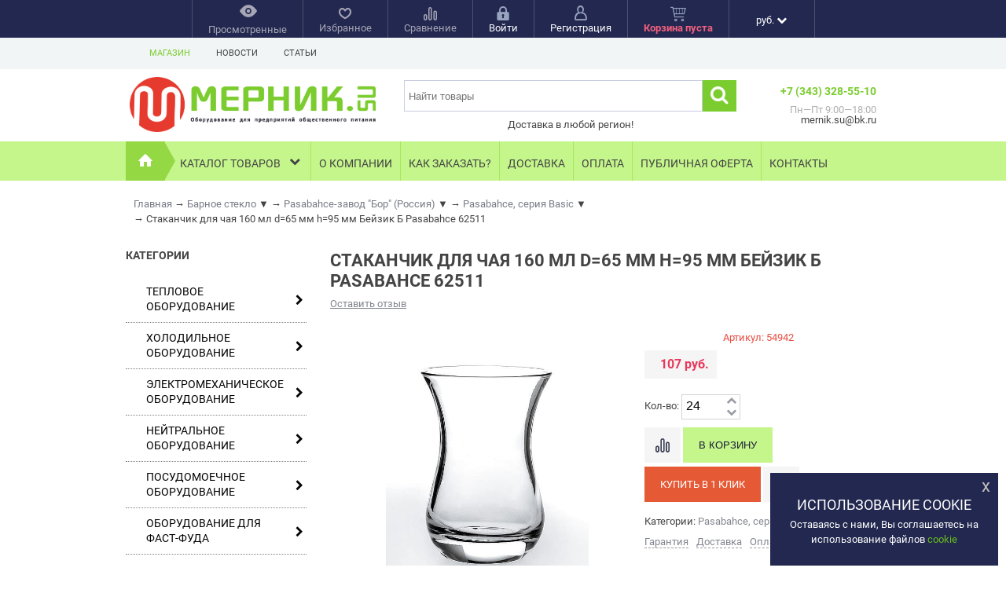

--- FILE ---
content_type: application/javascript; charset=utf-8
request_url: https://mernik.su/wa-data/public/site/themes/your_shop/onload.js?v=1.3.1.71
body_size: 12185
content:
/* Fancybox */
(function(r,G,f,v){var J=f("html"),n=f(r),p=f(G),b=f.fancybox=function(){b.open.apply(this,arguments)},I=navigator.userAgent.match(/msie/i),B=null,s=G.createTouch!==v,t=function(a){return a&&a.hasOwnProperty&&a instanceof f},q=function(a){return a&&"string"===f.type(a)},E=function(a){return q(a)&&0<a.indexOf("%")},l=function(a,d){var e=parseInt(a,10)||0;d&&E(a)&&(e*=b.getViewport()[d]/100);return Math.ceil(e)},w=function(a,b){return l(a,b)+"px"};f.extend(b,{version:"2.1.5",defaults:{padding:15,margin:20,
width:800,height:600,minWidth:100,minHeight:100,maxWidth:9999,maxHeight:9999,pixelRatio:1,autoSize:!0,autoHeight:!1,autoWidth:!1,autoResize:!0,autoCenter:!s,fitToView:!0,aspectRatio:!1,topRatio:0.5,leftRatio:0.5,scrolling:"auto",wrapCSS:"",arrows:!0,closeBtn:!0,closeClick:!1,nextClick:!1,mouseWheel:!0,autoPlay:!1,playSpeed:3E3,preload:3,modal:!1,loop:!0,ajax:{dataType:"html",headers:{"X-fancyBox":!0}},iframe:{scrolling:"auto",preload:!0},swf:{wmode:"transparent",allowfullscreen:"true",allowscriptaccess:"always"},
keys:{next:{13:"left",34:"up",39:"left",40:"up"},prev:{8:"right",33:"down",37:"right",38:"down"},close:[27],play:[32],toggle:[70]},direction:{next:"left",prev:"right"},scrollOutside:!0,index:0,type:null,href:null,content:null,title:null,tpl:{wrap:'<div class="fancybox-wrap" tabIndex="-1"><div class="fancybox-skin"><div class="fancybox-outer"><div class="fancybox-inner"></div></div></div></div>',image:'<img class="fancybox-image" src="{href}" alt="" />',iframe:'<iframe id="fancybox-frame{rnd}" name="fancybox-frame{rnd}" class="fancybox-iframe" frameborder="0" vspace="0" hspace="0" webkitAllowFullScreen mozallowfullscreen allowFullScreen'+
(I?' allowtransparency="true"':"")+"></iframe>",error:'<p class="fancybox-error">The requested content cannot be loaded.<br/>Please try again later.</p>',closeBtn:'<a title="Close" class="fancybox-item fancybox-close" href="javascript:;"></a>',next:'<a title="Next" class="fancybox-nav fancybox-next" href="javascript:;"><span></span></a>',prev:'<a title="Previous" class="fancybox-nav fancybox-prev" href="javascript:;"><span></span></a>'},openEffect:"fade",openSpeed:250,openEasing:"swing",openOpacity:!0,
openMethod:"zoomIn",closeEffect:"fade",closeSpeed:250,closeEasing:"swing",closeOpacity:!0,closeMethod:"zoomOut",nextEffect:"elastic",nextSpeed:250,nextEasing:"swing",nextMethod:"changeIn",prevEffect:"elastic",prevSpeed:250,prevEasing:"swing",prevMethod:"changeOut",helpers:{overlay:!0,title:!0},onCancel:f.noop,beforeLoad:f.noop,afterLoad:f.noop,beforeShow:f.noop,afterShow:f.noop,beforeChange:f.noop,beforeClose:f.noop,afterClose:f.noop},group:{},opts:{},previous:null,coming:null,current:null,isActive:!1,
isOpen:!1,isOpened:!1,wrap:null,skin:null,outer:null,inner:null,player:{timer:null,isActive:!1},ajaxLoad:null,imgPreload:null,transitions:{},helpers:{},open:function(a,d){if(a&&(f.isPlainObject(d)||(d={}),!1!==b.close(!0)))return f.isArray(a)||(a=t(a)?f(a).get():[a]),f.each(a,function(e,c){var k={},g,h,j,m,l;"object"===f.type(c)&&(c.nodeType&&(c=f(c)),t(c)?(k={href:c.data("fancybox-href")||c.attr("href"),title:c.data("fancybox-title")||c.attr("title"),isDom:!0,element:c},f.metadata&&f.extend(!0,k,
c.metadata())):k=c);g=d.href||k.href||(q(c)?c:null);h=d.title!==v?d.title:k.title||"";m=(j=d.content||k.content)?"html":d.type||k.type;!m&&k.isDom&&(m=c.data("fancybox-type"),m||(m=(m=c.prop("class").match(/fancybox\.(\w+)/))?m[1]:null));q(g)&&(m||(b.isImage(g)?m="image":b.isSWF(g)?m="swf":"#"===g.charAt(0)?m="inline":q(c)&&(m="html",j=c)),"ajax"===m&&(l=g.split(/\s+/,2),g=l.shift(),l=l.shift()));j||("inline"===m?g?j=f(q(g)?g.replace(/.*(?=#[^\s]+$)/,""):g):k.isDom&&(j=c):"html"===m?j=g:!m&&(!g&&
k.isDom)&&(m="inline",j=c));f.extend(k,{href:g,type:m,content:j,title:h,selector:l});a[e]=k}),b.opts=f.extend(!0,{},b.defaults,d),d.keys!==v&&(b.opts.keys=d.keys?f.extend({},b.defaults.keys,d.keys):!1),b.group=a,b._start(b.opts.index)},cancel:function(){var a=b.coming;a&&!1!==b.trigger("onCancel")&&(b.hideLoading(),b.ajaxLoad&&b.ajaxLoad.abort(),b.ajaxLoad=null,b.imgPreload&&(b.imgPreload.onload=b.imgPreload.onerror=null),a.wrap&&a.wrap.stop(!0,!0).trigger("onReset").remove(),b.coming=null,b.current||
b._afterZoomOut(a))},close:function(a){b.cancel();!1!==b.trigger("beforeClose")&&(b.unbindEvents(),b.isActive&&(!b.isOpen||!0===a?(f(".fancybox-wrap").stop(!0).trigger("onReset").remove(),b._afterZoomOut()):(b.isOpen=b.isOpened=!1,b.isClosing=!0,f(".fancybox-item, .fancybox-nav").remove(),b.wrap.stop(!0,!0).removeClass("fancybox-opened"),b.transitions[b.current.closeMethod]())))},play:function(a){var d=function(){clearTimeout(b.player.timer)},e=function(){d();b.current&&b.player.isActive&&(b.player.timer=
setTimeout(b.next,b.current.playSpeed))},c=function(){d();p.unbind(".player");b.player.isActive=!1;b.trigger("onPlayEnd")};if(!0===a||!b.player.isActive&&!1!==a){if(b.current&&(b.current.loop||b.current.index<b.group.length-1))b.player.isActive=!0,p.bind({"onCancel.player beforeClose.player":c,"onUpdate.player":e,"beforeLoad.player":d}),e(),b.trigger("onPlayStart")}else c()},next:function(a){var d=b.current;d&&(q(a)||(a=d.direction.next),b.jumpto(d.index+1,a,"next"))},prev:function(a){var d=b.current;
d&&(q(a)||(a=d.direction.prev),b.jumpto(d.index-1,a,"prev"))},jumpto:function(a,d,e){var c=b.current;c&&(a=l(a),b.direction=d||c.direction[a>=c.index?"next":"prev"],b.router=e||"jumpto",c.loop&&(0>a&&(a=c.group.length+a%c.group.length),a%=c.group.length),c.group[a]!==v&&(b.cancel(),b._start(a)))},reposition:function(a,d){var e=b.current,c=e?e.wrap:null,k;c&&(k=b._getPosition(d),a&&"scroll"===a.type?(delete k.position,c.stop(!0,!0).animate(k,200)):(c.css(k),e.pos=f.extend({},e.dim,k)))},update:function(a){var d=
a&&a.type,e=!d||"orientationchange"===d;e&&(clearTimeout(B),B=null);b.isOpen&&!B&&(B=setTimeout(function(){var c=b.current;c&&!b.isClosing&&(b.wrap.removeClass("fancybox-tmp"),(e||"load"===d||"resize"===d&&c.autoResize)&&b._setDimension(),"scroll"===d&&c.canShrink||b.reposition(a),b.trigger("onUpdate"),B=null)},e&&!s?0:300))},toggle:function(a){b.isOpen&&(b.current.fitToView="boolean"===f.type(a)?a:!b.current.fitToView,s&&(b.wrap.removeAttr("style").addClass("fancybox-tmp"),b.trigger("onUpdate")),
b.update())},hideLoading:function(){p.unbind(".loading");f("#fancybox-loading").remove()},showLoading:function(){var a,d;b.hideLoading();a=f('<div id="fancybox-loading"><div></div></div>').click(b.cancel).appendTo("body");p.bind("keydown.loading",function(a){if(27===(a.which||a.keyCode))a.preventDefault(),b.cancel()});b.defaults.fixed||(d=b.getViewport(),a.css({position:"absolute",top:0.5*d.h+d.y,left:0.5*d.w+d.x}))},getViewport:function(){var a=b.current&&b.current.locked||!1,d={x:n.scrollLeft(),
y:n.scrollTop()};a?(d.w=a[0].clientWidth,d.h=a[0].clientHeight):(d.w=s&&r.innerWidth?r.innerWidth:n.width(),d.h=s&&r.innerHeight?r.innerHeight:n.height());return d},unbindEvents:function(){b.wrap&&t(b.wrap)&&b.wrap.unbind(".fb");p.unbind(".fb");n.unbind(".fb")},bindEvents:function(){var a=b.current,d;a&&(n.bind("orientationchange.fb"+(s?"":" resize.fb")+(a.autoCenter&&!a.locked?" scroll.fb":""),b.update),(d=a.keys)&&p.bind("keydown.fb",function(e){var c=e.which||e.keyCode,k=e.target||e.srcElement;
if(27===c&&b.coming)return!1;!e.ctrlKey&&(!e.altKey&&!e.shiftKey&&!e.metaKey&&(!k||!k.type&&!f(k).is("[contenteditable]")))&&f.each(d,function(d,k){if(1<a.group.length&&k[c]!==v)return b[d](k[c]),e.preventDefault(),!1;if(-1<f.inArray(c,k))return b[d](),e.preventDefault(),!1})}),f.fn.mousewheel&&a.mouseWheel&&b.wrap.bind("mousewheel.fb",function(d,c,k,g){for(var h=f(d.target||null),j=!1;h.length&&!j&&!h.is(".fancybox-skin")&&!h.is(".fancybox-wrap");)j=h[0]&&!(h[0].style.overflow&&"hidden"===h[0].style.overflow)&&
(h[0].clientWidth&&h[0].scrollWidth>h[0].clientWidth||h[0].clientHeight&&h[0].scrollHeight>h[0].clientHeight),h=f(h).parent();if(0!==c&&!j&&1<b.group.length&&!a.canShrink){if(0<g||0<k)b.prev(0<g?"down":"left");else if(0>g||0>k)b.next(0>g?"up":"right");d.preventDefault()}}))},trigger:function(a,d){var e,c=d||b.coming||b.current;if(c){f.isFunction(c[a])&&(e=c[a].apply(c,Array.prototype.slice.call(arguments,1)));if(!1===e)return!1;c.helpers&&f.each(c.helpers,function(d,e){if(e&&b.helpers[d]&&f.isFunction(b.helpers[d][a]))b.helpers[d][a](f.extend(!0,
{},b.helpers[d].defaults,e),c)});p.trigger(a)}},isImage:function(a){return q(a)&&a.match(/(^data:image\/.*,)|(\.(jp(e|g|eg)|gif|png|bmp|webp|svg)((\?|#).*)?$)/i)},isSWF:function(a){return q(a)&&a.match(/\.(swf)((\?|#).*)?$/i)},_start:function(a){var d={},e,c;a=l(a);e=b.group[a]||null;if(!e)return!1;d=f.extend(!0,{},b.opts,e);e=d.margin;c=d.padding;"number"===f.type(e)&&(d.margin=[e,e,e,e]);"number"===f.type(c)&&(d.padding=[c,c,c,c]);d.modal&&f.extend(!0,d,{closeBtn:!1,closeClick:!1,nextClick:!1,arrows:!1,
mouseWheel:!1,keys:null,helpers:{overlay:{closeClick:!1}}});d.autoSize&&(d.autoWidth=d.autoHeight=!0);"auto"===d.width&&(d.autoWidth=!0);"auto"===d.height&&(d.autoHeight=!0);d.group=b.group;d.index=a;b.coming=d;if(!1===b.trigger("beforeLoad"))b.coming=null;else{c=d.type;e=d.href;if(!c)return b.coming=null,b.current&&b.router&&"jumpto"!==b.router?(b.current.index=a,b[b.router](b.direction)):!1;b.isActive=!0;if("image"===c||"swf"===c)d.autoHeight=d.autoWidth=!1,d.scrolling="visible";"image"===c&&(d.aspectRatio=
!0);"iframe"===c&&s&&(d.scrolling="scroll");d.wrap=f(d.tpl.wrap).addClass("fancybox-"+(s?"mobile":"desktop")+" fancybox-type-"+c+" fancybox-tmp "+d.wrapCSS).appendTo(d.parent||"body");f.extend(d,{skin:f(".fancybox-skin",d.wrap),outer:f(".fancybox-outer",d.wrap),inner:f(".fancybox-inner",d.wrap)});f.each(["Top","Right","Bottom","Left"],function(a,b){d.skin.css("padding"+b,w(d.padding[a]))});b.trigger("onReady");if("inline"===c||"html"===c){if(!d.content||!d.content.length)return b._error("content")}else if(!e)return b._error("href");
"image"===c?b._loadImage():"ajax"===c?b._loadAjax():"iframe"===c?b._loadIframe():b._afterLoad()}},_error:function(a){f.extend(b.coming,{type:"html",autoWidth:!0,autoHeight:!0,minWidth:0,minHeight:0,scrolling:"no",hasError:a,content:b.coming.tpl.error});b._afterLoad()},_loadImage:function(){var a=b.imgPreload=new Image;a.onload=function(){this.onload=this.onerror=null;b.coming.width=this.width/b.opts.pixelRatio;b.coming.height=this.height/b.opts.pixelRatio;b._afterLoad()};a.onerror=function(){this.onload=
this.onerror=null;b._error("image")};a.src=b.coming.href;!0!==a.complete&&b.showLoading()},_loadAjax:function(){var a=b.coming;b.showLoading();b.ajaxLoad=f.ajax(f.extend({},a.ajax,{url:a.href,error:function(a,e){b.coming&&"abort"!==e?b._error("ajax",a):b.hideLoading()},success:function(d,e){"success"===e&&(a.content=d,b._afterLoad())}}))},_loadIframe:function(){var a=b.coming,d=f(a.tpl.iframe.replace(/\{rnd\}/g,(new Date).getTime())).attr("scrolling",s?"auto":a.iframe.scrolling).attr("src",a.href);
f(a.wrap).bind("onReset",function(){try{f(this).find("iframe").hide().attr("src","//about:blank").end().empty()}catch(a){}});a.iframe.preload&&(b.showLoading(),d.one("load",function(){f(this).data("ready",1);s||f(this).bind("load.fb",b.update);f(this).parents(".fancybox-wrap").width("100%").removeClass("fancybox-tmp").show();b._afterLoad()}));a.content=d.appendTo(a.inner);a.iframe.preload||b._afterLoad()},_preloadImages:function(){var a=b.group,d=b.current,e=a.length,c=d.preload?Math.min(d.preload,
e-1):0,f,g;for(g=1;g<=c;g+=1)f=a[(d.index+g)%e],"image"===f.type&&f.href&&((new Image).src=f.href)},_afterLoad:function(){var a=b.coming,d=b.current,e,c,k,g,h;b.hideLoading();if(a&&!1!==b.isActive)if(!1===b.trigger("afterLoad",a,d))a.wrap.stop(!0).trigger("onReset").remove(),b.coming=null;else{d&&(b.trigger("beforeChange",d),d.wrap.stop(!0).removeClass("fancybox-opened").find(".fancybox-item, .fancybox-nav").remove());b.unbindEvents();e=a.content;c=a.type;k=a.scrolling;f.extend(b,{wrap:a.wrap,skin:a.skin,
outer:a.outer,inner:a.inner,current:a,previous:d});g=a.href;switch(c){case "inline":case "ajax":case "html":a.selector?e=f("<div>").html(e).find(a.selector):t(e)&&(e.data("fancybox-placeholder")||e.data("fancybox-placeholder",f('<div class="fancybox-placeholder"></div>').insertAfter(e).hide()),e=e.show().detach(),a.wrap.bind("onReset",function(){f(this).find(e).length&&e.hide().replaceAll(e.data("fancybox-placeholder")).data("fancybox-placeholder",!1)}));break;case "image":e=a.tpl.image.replace("{href}",
g);break;case "swf":e='<object id="fancybox-swf" classid="clsid:D27CDB6E-AE6D-11cf-96B8-444553540000" width="100%" height="100%"><param name="movie" value="'+g+'"></param>',h="",f.each(a.swf,function(a,b){e+='<param name="'+a+'" value="'+b+'"></param>';h+=" "+a+'="'+b+'"'}),e+='<embed src="'+g+'" type="application/x-shockwave-flash" width="100%" height="100%"'+h+"></embed></object>"}(!t(e)||!e.parent().is(a.inner))&&a.inner.append(e);b.trigger("beforeShow");a.inner.css("overflow","yes"===k?"scroll":
"no"===k?"hidden":k);b._setDimension();b.reposition();b.isOpen=!1;b.coming=null;b.bindEvents();if(b.isOpened){if(d.prevMethod)b.transitions[d.prevMethod]()}else f(".fancybox-wrap").not(a.wrap).stop(!0).trigger("onReset").remove();b.transitions[b.isOpened?a.nextMethod:a.openMethod]();b._preloadImages()}},_setDimension:function(){var a=b.getViewport(),d=0,e=!1,c=!1,e=b.wrap,k=b.skin,g=b.inner,h=b.current,c=h.width,j=h.height,m=h.minWidth,u=h.minHeight,n=h.maxWidth,p=h.maxHeight,s=h.scrolling,q=h.scrollOutside?
h.scrollbarWidth:0,x=h.margin,y=l(x[1]+x[3]),r=l(x[0]+x[2]),v,z,t,C,A,F,B,D,H;e.add(k).add(g).width("auto").height("auto").removeClass("fancybox-tmp");x=l(k.outerWidth(!0)-k.width());v=l(k.outerHeight(!0)-k.height());z=y+x;t=r+v;C=E(c)?(a.w-z)*l(c)/100:c;A=E(j)?(a.h-t)*l(j)/100:j;if("iframe"===h.type){if(H=h.content,h.autoHeight&&1===H.data("ready"))try{H[0].contentWindow.document.location&&(g.width(C).height(9999),F=H.contents().find("body"),q&&F.css("overflow-x","hidden"),A=F.outerHeight(!0))}catch(G){}}else if(h.autoWidth||
h.autoHeight)g.addClass("fancybox-tmp"),h.autoWidth||g.width(C),h.autoHeight||g.height(A),h.autoWidth&&(C=g.width()),h.autoHeight&&(A=g.height()),g.removeClass("fancybox-tmp");c=l(C);j=l(A);D=C/A;m=l(E(m)?l(m,"w")-z:m);n=l(E(n)?l(n,"w")-z:n);u=l(E(u)?l(u,"h")-t:u);p=l(E(p)?l(p,"h")-t:p);F=n;B=p;h.fitToView&&(n=Math.min(a.w-z,n),p=Math.min(a.h-t,p));z=a.w-y;r=a.h-r;h.aspectRatio?(c>n&&(c=n,j=l(c/D)),j>p&&(j=p,c=l(j*D)),c<m&&(c=m,j=l(c/D)),j<u&&(j=u,c=l(j*D))):(c=Math.max(m,Math.min(c,n)),h.autoHeight&&
"iframe"!==h.type&&(g.width(c),j=g.height()),j=Math.max(u,Math.min(j,p)));if(h.fitToView)if(g.width(c).height(j),e.width(c+x),a=e.width(),y=e.height(),h.aspectRatio)for(;(a>z||y>r)&&(c>m&&j>u)&&!(19<d++);)j=Math.max(u,Math.min(p,j-10)),c=l(j*D),c<m&&(c=m,j=l(c/D)),c>n&&(c=n,j=l(c/D)),g.width(c).height(j),e.width(c+x),a=e.width(),y=e.height();else c=Math.max(m,Math.min(c,c-(a-z))),j=Math.max(u,Math.min(j,j-(y-r)));q&&("auto"===s&&j<A&&c+x+q<z)&&(c+=q);g.width(c).height(j);e.width(c+x);a=e.width();
y=e.height();e=(a>z||y>r)&&c>m&&j>u;c=h.aspectRatio?c<F&&j<B&&c<C&&j<A:(c<F||j<B)&&(c<C||j<A);f.extend(h,{dim:{width:w(a),height:w(y)},origWidth:C,origHeight:A,canShrink:e,canExpand:c,wPadding:x,hPadding:v,wrapSpace:y-k.outerHeight(!0),skinSpace:k.height()-j});!H&&(h.autoHeight&&j>u&&j<p&&!c)&&g.height("auto")},_getPosition:function(a){var d=b.current,e=b.getViewport(),c=d.margin,f=b.wrap.width()+c[1]+c[3],g=b.wrap.height()+c[0]+c[2],c={position:"absolute",top:c[0],left:c[3]};d.autoCenter&&d.fixed&&
!a&&g<=e.h&&f<=e.w?c.position="fixed":d.locked||(c.top+=e.y,c.left+=e.x);c.top=w(Math.max(c.top,c.top+(e.h-g)*d.topRatio));c.left=w(Math.max(c.left,c.left+(e.w-f)*d.leftRatio));return c},_afterZoomIn:function(){var a=b.current;a&&(b.isOpen=b.isOpened=!0,b.wrap.css("overflow","visible").addClass("fancybox-opened"),b.update(),(a.closeClick||a.nextClick&&1<b.group.length)&&b.inner.css("cursor","pointer").bind("click.fb",function(d){!f(d.target).is("a")&&!f(d.target).parent().is("a")&&(d.preventDefault(),
b[a.closeClick?"close":"next"]())}),a.closeBtn&&f(a.tpl.closeBtn).appendTo(b.skin).bind("click.fb",function(a){a.preventDefault();b.close()}),a.arrows&&1<b.group.length&&((a.loop||0<a.index)&&f(a.tpl.prev).appendTo(b.outer).bind("click.fb",b.prev),(a.loop||a.index<b.group.length-1)&&f(a.tpl.next).appendTo(b.outer).bind("click.fb",b.next)),b.trigger("afterShow"),!a.loop&&a.index===a.group.length-1?b.play(!1):b.opts.autoPlay&&!b.player.isActive&&(b.opts.autoPlay=!1,b.play()))},_afterZoomOut:function(a){a=
a||b.current;f(".fancybox-wrap").trigger("onReset").remove();f.extend(b,{group:{},opts:{},router:!1,current:null,isActive:!1,isOpened:!1,isOpen:!1,isClosing:!1,wrap:null,skin:null,outer:null,inner:null});b.trigger("afterClose",a)}});b.transitions={getOrigPosition:function(){var a=b.current,d=a.element,e=a.orig,c={},f=50,g=50,h=a.hPadding,j=a.wPadding,m=b.getViewport();!e&&(a.isDom&&d.is(":visible"))&&(e=d.find("img:first"),e.length||(e=d));t(e)?(c=e.offset(),e.is("img")&&(f=e.outerWidth(),g=e.outerHeight())):
(c.top=m.y+(m.h-g)*a.topRatio,c.left=m.x+(m.w-f)*a.leftRatio);if("fixed"===b.wrap.css("position")||a.locked)c.top-=m.y,c.left-=m.x;return c={top:w(c.top-h*a.topRatio),left:w(c.left-j*a.leftRatio),width:w(f+j),height:w(g+h)}},step:function(a,d){var e,c,f=d.prop;c=b.current;var g=c.wrapSpace,h=c.skinSpace;if("width"===f||"height"===f)e=d.end===d.start?1:(a-d.start)/(d.end-d.start),b.isClosing&&(e=1-e),c="width"===f?c.wPadding:c.hPadding,c=a-c,b.skin[f](l("width"===f?c:c-g*e)),b.inner[f](l("width"===
f?c:c-g*e-h*e))},zoomIn:function(){var a=b.current,d=a.pos,e=a.openEffect,c="elastic"===e,k=f.extend({opacity:1},d);delete k.position;c?(d=this.getOrigPosition(),a.openOpacity&&(d.opacity=0.1)):"fade"===e&&(d.opacity=0.1);b.wrap.css(d).animate(k,{duration:"none"===e?0:a.openSpeed,easing:a.openEasing,step:c?this.step:null,complete:b._afterZoomIn})},zoomOut:function(){var a=b.current,d=a.closeEffect,e="elastic"===d,c={opacity:0.1};e&&(c=this.getOrigPosition(),a.closeOpacity&&(c.opacity=0.1));b.wrap.animate(c,
{duration:"none"===d?0:a.closeSpeed,easing:a.closeEasing,step:e?this.step:null,complete:b._afterZoomOut})},changeIn:function(){var a=b.current,d=a.nextEffect,e=a.pos,c={opacity:1},f=b.direction,g;e.opacity=0.1;"elastic"===d&&(g="down"===f||"up"===f?"top":"left","down"===f||"right"===f?(e[g]=w(l(e[g])-200),c[g]="+=200px"):(e[g]=w(l(e[g])+200),c[g]="-=200px"));"none"===d?b._afterZoomIn():b.wrap.css(e).animate(c,{duration:a.nextSpeed,easing:a.nextEasing,complete:b._afterZoomIn})},changeOut:function(){var a=
b.previous,d=a.prevEffect,e={opacity:0.1},c=b.direction;"elastic"===d&&(e["down"===c||"up"===c?"top":"left"]=("up"===c||"left"===c?"-":"+")+"=200px");a.wrap.animate(e,{duration:"none"===d?0:a.prevSpeed,easing:a.prevEasing,complete:function(){f(this).trigger("onReset").remove()}})}};b.helpers.overlay={defaults:{closeClick:!0,speedOut:200,showEarly:!0,css:{},locked:!s,fixed:!0},overlay:null,fixed:!1,el:f("html"),create:function(a){a=f.extend({},this.defaults,a);this.overlay&&this.close();this.overlay=
f('<div class="fancybox-overlay"></div>').appendTo(b.coming?b.coming.parent:a.parent);this.fixed=!1;a.fixed&&b.defaults.fixed&&(this.overlay.addClass("fancybox-overlay-fixed"),this.fixed=!0)},open:function(a){var d=this;a=f.extend({},this.defaults,a);this.overlay?this.overlay.unbind(".overlay").width("auto").height("auto"):this.create(a);this.fixed||(n.bind("resize.overlay",f.proxy(this.update,this)),this.update());a.closeClick&&this.overlay.bind("click.overlay",function(a){if(f(a.target).hasClass("fancybox-overlay"))return b.isActive?
b.close():d.close(),!1});this.overlay.css(a.css).show()},close:function(){var a,b;n.unbind("resize.overlay");this.el.hasClass("fancybox-lock")&&(f(".fancybox-margin").removeClass("fancybox-margin"),a=n.scrollTop(),b=n.scrollLeft(),this.el.removeClass("fancybox-lock"),n.scrollTop(a).scrollLeft(b));f(".fancybox-overlay").remove().hide();f.extend(this,{overlay:null,fixed:!1})},update:function(){var a="100%",b;this.overlay.width(a).height("100%");I?(b=Math.max(G.documentElement.offsetWidth,G.body.offsetWidth),
p.width()>b&&(a=p.width())):p.width()>n.width()&&(a=p.width());this.overlay.width(a).height(p.height())},onReady:function(a,b){var e=this.overlay;f(".fancybox-overlay").stop(!0,!0);e||this.create(a);a.locked&&(this.fixed&&b.fixed)&&(e||(this.margin=p.height()>n.height()?f("html").css("margin-right").replace("px",""):!1),b.locked=this.overlay.append(b.wrap),b.fixed=!1);!0===a.showEarly&&this.beforeShow.apply(this,arguments)},beforeShow:function(a,b){var e,c;b.locked&&(!1!==this.margin&&(f("*").filter(function(){return"fixed"===
f(this).css("position")&&!f(this).hasClass("fancybox-overlay")&&!f(this).hasClass("fancybox-wrap")}).addClass("fancybox-margin"),this.el.addClass("fancybox-margin")),e=n.scrollTop(),c=n.scrollLeft(),this.el.addClass("fancybox-lock"),n.scrollTop(e).scrollLeft(c));this.open(a)},onUpdate:function(){this.fixed||this.update()},afterClose:function(a){this.overlay&&!b.coming&&this.overlay.fadeOut(a.speedOut,f.proxy(this.close,this))}};b.helpers.title={defaults:{type:"float",position:"bottom"},beforeShow:function(a){var d=
b.current,e=d.title,c=a.type;f.isFunction(e)&&(e=e.call(d.element,d));if(q(e)&&""!==f.trim(e)){d=f('<div class="fancybox-title fancybox-title-'+c+'-wrap">'+e+"</div>");switch(c){case "inside":c=b.skin;break;case "outside":c=b.wrap;break;case "over":c=b.inner;break;default:c=b.skin,d.appendTo("body"),I&&d.width(d.width()),d.wrapInner('<span class="child"></span>'),b.current.margin[2]+=Math.abs(l(d.css("margin-bottom")))}d["top"===a.position?"prependTo":"appendTo"](c)}}};f.fn.fancybox=function(a){var d,
e=f(this),c=this.selector||"",k=function(g){var h=f(this).blur(),j=d,k,l;!g.ctrlKey&&(!g.altKey&&!g.shiftKey&&!g.metaKey)&&!h.is(".fancybox-wrap")&&(k=a.groupAttr||"data-fancybox-group",l=h.attr(k),l||(k="rel",l=h.get(0)[k]),l&&(""!==l&&"nofollow"!==l)&&(h=c.length?f(c):e,h=h.filter("["+k+'="'+l+'"]'),j=h.index(this)),a.index=j,!1!==b.open(h,a)&&g.preventDefault())};a=a||{};d=a.index||0;!c||!1===a.live?e.unbind("click.fb-start").bind("click.fb-start",k):p.undelegate(c,"click.fb-start").delegate(c+
":not('.fancybox-item, .fancybox-nav')","click.fb-start",k);this.filter("[data-fancybox-start=1]").trigger("click");return this};p.ready(function(){var a,d;f.scrollbarWidth===v&&(f.scrollbarWidth=function(){var a=f('<div style="width:50px;height:50px;overflow:auto"><div/></div>').appendTo("body"),b=a.children(),b=b.innerWidth()-b.height(99).innerWidth();a.remove();return b});if(f.support.fixedPosition===v){a=f.support;d=f('<div style="position:fixed;top:20px;"></div>').appendTo("body");var e=20===
d[0].offsetTop||15===d[0].offsetTop;d.remove();a.fixedPosition=e}f.extend(b.defaults,{scrollbarWidth:f.scrollbarWidth(),fixed:f.support.fixedPosition,parent:f("body")});a=f(r).width();J.addClass("fancybox-lock-test");d=f(r).width();J.removeClass("fancybox-lock-test");f("<style type='text/css'>.fancybox-margin{margin-right:"+(d-a)+"px;}</style>").appendTo("head")})})(window,document,jQuery);
/*Custom js*/
$(".search > .search-button").click(function(){var a=$(this),b=a.parent().find("form");b.hasClass("hidden-search")?a.hasClass("open")?""!==$.trim(b.find(".search-input-field").val())?b.submit():(b.slideUp("fast"),a.removeClass("open active").find("i").removeClass("active")):(b.slideDown("fast"),a.addClass("open active").find("i").addClass("active"),$(".search-input-field",b).focus()):b.submit()}),$(".mobile .has-popup > a, .mobile .has-popup-mobile > a").click(function(){if($(".mobile .main-wrapper").click(),"cart"==$(this).parent().attr("id"))var a=$(".fly-cart");else var a=$(this).closest("li").find(".fly-form");if($(".fly-cart, .fly-form").not(a).hide().closest(".has-popup").removeClass("opened"),a.length)return a.is(":visible")?a.fadeOut().closest(".has-popup").removeClass("opened"):a.fadeIn().closest(".has-popup").addClass("opened"),!1}),$(".first.category-list > a").click(function(){var a=$(this),b=a.next(),c=a.find("i");return b.is(":visible")?(b.slideUp(),c.removeClass("fa-chevron-up").addClass("fa-chevron-down"),a.parent().removeClass("open")):(b.slideDown(),c.removeClass("fa-chevron-down").addClass("fa-chevron-up"),a.parent().addClass("open")),!1}),$(document).on("mouseenter","#horizontal-menu .brands-tab",function(){var a=$(this),b=a.find("ul.brands"),c=$(".wrap"),d=a.offset().left,e=b.width(),f=c.width();d-c.offset().left+e>f&&b.css("left",-1*(e-f-c.offset().left+d))}),$(document).on("click",".collapsible-icon",function(){var a=$(this),b=a.closest("li").children("ul");b.hasClass("hidden")||!b.is(":visible")?(a.removeClass("fa-plus").addClass("fa-minus"),b.slideDown("700",function(){$(this).removeClass("hidden").addClass("show").removeAttr("style")})):(a.removeClass("fa-minus").addClass("fa-plus"),b.slideUp("700",function(){$(this).addClass("hidden").removeClass("show").removeAttr("style")}));var c=a.attr("title"),d=a.attr("data-toggle");return a.attr("title",d).attr("data-toggle",c),!1});var positionMenu=function(a,b){var c=a.offset();c.left-b.offset().left+a.find("a").outerWidth()>b.width()?a.css("left","-100%"):(c.left<0||c.left<b.offset().left)&&a.css("left","100%")};$(document).on("mouseenter",".categories-block li.dropdown-menu, .pages-block > ul li, .categories-tree li.dropdown-menu",function(){var a=$(this).find("ul");a.length&&(1==$.browser.msie?setTimeout(function(){positionMenu(a,$(".wrap"))},5):positionMenu(a,$(".wrap")))}),$(document).on("mouseenter",".categories-list > li:last",function(){var a=$(this).children(".dropdown");if(a.length){var b=$(".wrap");a.offset().left-b.offset().left+a.find("a").outerWidth()>b.width()&&a.css({left:"inherit",right:0})}}),$(document).on("click",".dropdown.vertical i, .f-collapsible",function(){var a=$(this),b=a.parent();if(b.parent().hasClass("category-heading"))var c=b.parent().next();else var c=b.next();var d=a.attr("title"),e=a.attr("data-toggle");return c.is(":visible")?(c.slideUp("fast"),a.hasClass("f-collapsible")?a.removeClass("fa-minus").addClass("fa-plus"):a.removeClass("fa-chevron-up").addClass("fa-chevron-down")):(c.slideDown("fast"),a.hasClass("f-collapsible")?a.removeClass("fa-plus").addClass("fa-minus"):a.removeClass("fa-chevron-down").addClass("fa-chevron-up")),a.attr("data-title",d).attr("title",e),!1}),$(document).on("click",".fly-auth, .dialog.auth-dial .wa-submit a",function(){var a=$(this);return openDialog(function(b){$.yourshop.xhr.push($.get(a.attr("href"),function(c){var d=$(c).find(".yourshop-form.auth-form");d.find("form").attr("action",a.attr("href"));var e=d.find(".wa-recaptcha");e.length&&e.closest(".wa-value").removeClass(),b.removeClass("is-loading").addClass("auth-dial").find(".temp-loader").remove(),b.find(".content").removeClass("align-center").append(d)},"html"))}),!1}),$(document).on("click",".dialog.auth-dial .wa-submit :submit",function(){var a=$(this),b=a.closest(".dialog"),c=b.find("form"),d=c.attr("action"),e=c.serializeArray();return openDialog(function(a){$.post(d,e,function(b){var c=$(b).find(".yourshop-form.auth-form");c.length?(c.find(".success-signed").length?(c.find(".success-signed").append("<i class='icon16 loading'></i>"),location.reload()):c.find("form").attr("action",d),a.removeClass("is-loading").find(".temp-loader").remove(),a.find(".content").removeClass("align-center").append(c)):location.reload()},"html")}),!1}),$('input[type="text"], input[type="password"], textarea, select').focus(function(){var a=$(this);a.hasClass("on-focus")||$(this).addClass("on-focus"),a.removeClass("s-error wa-error")}).blur(function(){$(this).removeClass("on-focus")}).placeholder(),$(".not-mobile .categories-tree li.appear-menu").hover(function(){$(".categories-tree .dropdown-holder").hide();var a=$(this),b=a.find(".dropdown-holder");return!!b.length&&(clearTimeout(b.data("timer")),!b.is(":animated")&&void b.show())},function(){var a=$(this).find(".dropdown-holder");a.data("timer",setTimeout(function(){a.hide()},500))}),$(".not-mobile .has-popup").hover(function(){var a=$(this);if("cart"==a.attr("id")&&!a.hasClass("has-items"))return!1;var b=a.find(".fly-cart, .fly-form");return $(".not-mobile .has-popup").find(".fly-cart, .fly-form").not(b).hide(),clearTimeout(b.data("timer")),!b.is(":animated")&&void b.fadeIn()},function(){var a=$(this).find(".fly-cart, .fly-form");a.data("timer",setTimeout(function(){a.fadeOut()},800))}),$(window).scroll(function(){var a=$("#go-top");$(this).scrollTop()>200?a.fadeIn():a.fadeOut()}),$("#go-top a").click(function(){return $("html, body").animate({scrollTop:0},800),!1});var closeDialog=function(a){if($("body").removeClass("dialog-open"),a.removeClass("quick-view-dial auth-dial demo-dial is-loading").hide().find(".content").empty(),$.yourshop.xhr.length)for(var b in $.yourshop.xhr)$.yourshop.xhr[b].abort()};$(document).keyup(function(a){27==a.keyCode&&closeDialog($(".dialog:visible"))}),$(".dialog-window").click(function(a){$(a.target).closest(".content").length||$(".dialog-close").click()}),$(".dialog").on("click","a.dialog-close",function(){return closeDialog($(this).closest(".dialog")),!1}),$(".subscribe-block-heading").click(function(){if("block"==$(".subscribe-block").css("display")){var a=$(this),b=a.next(".inputs");b.is(":visible")?b.slideUp():b.slideDown()}}),$(".header-menu-block > a").click(function(){var a=$(this).closest("li"),b=a.siblings(":visible").not(".mobile-block"),c=a.siblings(":hidden");b.length?b.fadeOut(function(){$(this).addClass("hidden").removeAttr("style"),c.fadeIn()}):c.fadeIn()});var closeMobileSidebar=function(a,b){var c=a;c.hasClass("opened")?b.animate({left:b.hasClass("fb-page")?"-315px":"-250px"},500,function(){c.removeClass("opened").find("i").removeClass("fa-angle-double-left").addClass("fa-angle-double-right")}):b.animate({left:0},500,function(){c.addClass("opened").find("i").removeClass("fa-angle-double-right").addClass("fa-angle-double-left")})};$(".f-open-sidebar").click(function(){var a=$(this),b=$(".category-sidebar, .has-mobile-sidebar .sidebar");closeMobileSidebar(a,b)}),$(".mobile-menu").click(function(){var a=$(".mobile-categories-block");a.is(":visible")?(a.slideUp(function(){$(this).addClass("hidden").removeClass("show").removeAttr("style")}),$(this).removeClass("selected")):(a.slideDown(function(){$(this).removeClass("hidden").addClass("show").removeAttr("style")}),$(this).addClass("selected"))}),$(".mobile-close").click(function(){$(this).closest(".dropdown, .dropdown-holder").hide()}),$(".mobile .pages-block ul.menu-h > li > a").click(function(){var a=$(this).next(".dropdown");if(a.length&&!a.is(":visible"))return a.show(),!1}),$(".mobile .currency-block > a").click(function(){var a=$(this).next();return a.is(":visible")?a.hide():a.show(),!1}),$(".currencies li, .currencies a").click(function(){var a=location.href;a+=a.indexOf("?")==-1?"?":"&",location.href=a+"currency="+$(this).data("code")}),$(document).on("click",".mobile .more-tab a",function(){var a=$(this).next(".dropdown");a.length&&!a.is(":visible")?a.show():a.hide()}),$(document).on("click",".mobile .dropdown  li > a, .mobile .categories-list > li > a, .mobile .categories-tree .h4 > a, .mobile .more-block",function(a){var b=$(this).parent(".h4").length?$(this).parent(".h4"):$(this),c=b.next(".dropdown-holder, ul");if(c.length&&!c.hasClass("visible")&&!b.children(".f-collapsible, .collapsible-icon").length)return $(".categories-list .dropdown, .pages-block .dropdown, .currencies, .categories-tree .dropdown-menu ul.menu-v, .dropdown-holder, .more .dropdown").not($(a.target).parents(".dropdown")).not($(a.target).parents(".appear-menu").find("ul")).not($(a.target).parents("ul")).not($(a.target).parents(".dropdown-holder")).removeClass("visible").hide(),c.addClass("visible").show(),!1}),$(".mobile .main-wrapper").click(function(a){$(a.target).parents(".dropdown").length||$(a.target).parent().parent(".categories-list").length||$(".categories-list .dropdown, .pages-block .dropdown, .currencies, .categories-tree .dropdown-menu ul.menu-v, .dropdown-holder, .more .dropdown").removeClass("visible").hide(),$(".f-open-sidebar").hasClass("opened")&&!$(a.target).closest("#sidebar-cat-content").length&&closeMobileSidebar($(".f-open-sidebar"),$(".category-sidebar, .has-mobile-sidebar .sidebar")),$(a.target).closest(".has-popup").length||$(a.target).closest(".has-popup-mobile").length||$(".fly-cart, .fly-form").fadeOut().closest(".has-popup").removeClass("opened")}),$(document).on("click",".viewed-link",function(){var a=$(this),b=$.cookie("shop_yourshop_viewed"),c=$(".viewed-block"),d=$.yourshop.shopUrl+"search/?title="+$.yourshop.translate("Viewed+products")+"&viewed_products=1";b=b?b.split(","):[];var e=$.inArray(a.data("product")+"",b);return e!=-1&&b.splice(e,1),a.hasClass("active")?(b.length?($.cookie("shop_yourshop_viewed",b.join(","),{expires:30,path:$.yourshop.siteUrl}),c.removeClass("grey")):(d="javascript:void(0)",$.cookie("shop_yourshop_viewed",null,{expires:30,path:$.yourshop.siteUrl}),c.addClass("grey")),$(".viewed-link[data-product='"+a.data("product")+"']").removeClass("active"),flyFormAction(a,"viewed","delete")):(b.push(a.data("product")),$(".viewed-link[data-product='"+a.data("product")+"']").addClass("active"),a.attr("title",$.yourshop.translate("Remove from Viewed list?")),c.removeClass("grey"),$.cookie("shop_yourshop_viewed",b.join(","),{expires:30,path:$.yourshop.siteUrl}),flyFormAction(a,"viewed","add")),c.attr("href",d).find(".indicator").text(b.length),!1}),$(document).on("click",".compare-link",function(){var a=$(this),b=$.cookie("shop_compare"),c=$(".compare-block");b=b?b.split(","):[];var d=$.inArray(a.data("product")+"",b);if(d!=-1&&b.splice(d,1),a.hasClass("active")){if(b.length){var e=$.yourshop.shopUrl+"compare/"+b.join(",")+"/";c.removeClass("grey"),$.cookie("shop_compare",b.join(","),{expires:30,path:$.yourshop.siteUrl})}else{var e="javascript:void(0)";c.addClass("grey"),$.cookie("shop_compare",null,{expires:30,path:$.yourshop.siteUrl})}var g="delete";$(".compare-link[data-product='"+a.data("product")+"']").removeClass("active"),a.attr("title",$.yourshop.translate("Add to compare list?")),a.hasClass("f-without-popup")||bouncePopup(c.parent(),"- "+$.yourshop.translate("Removed from compare list"))}else{if(c.hasClass("grey"))var e=$.yourshop.shopUrl+"compare/"+a.data("product")+"/";else var f=c.attr("href"),e=f.substr(0,f.length-1)+","+a.data("product")+"/";b.push(a.data("product")),$(".compare-link[data-product='"+a.data("product")+"']").addClass("active"),a.attr("title",$.yourshop.translate("Remove from compare list?")),c.removeClass("grey"),$.cookie("shop_compare",b.join(","),{expires:30,path:$.yourshop.siteUrl});var g="add";bouncePopup(c.parent(),"+ "+$.yourshop.translate("Added to compare list"))}return c.attr("href",e).find(".indicator").text(parseInt(b.length)),flyFormAction(a,"compare",g),!1}),$(document).on("click",".favourite-link",function(){var a=$(this),b=$.cookie("shop_yourshop_favourite"),c=$(".favourite-block"),d=$.yourshop.shopUrl+"search/?title="+$.yourshop.translate("Wish+list")+"&favourite=1";b=b?b.split(","):[];var e=$.inArray(a.data("product")+"",b);return e!=-1&&b.splice(e,1),a.hasClass("active")?(b.length?($.cookie("shop_yourshop_favourite",b.join(","),{expires:30,path:$.yourshop.siteUrl}),c.removeClass("grey")):(d="javascript:void(0)",$.cookie("shop_yourshop_favourite",null,{expires:30,path:$.yourshop.siteUrl}),c.addClass("grey")),$(".favourite-link[data-product='"+a.data("product")+"']").removeClass("active"),a.attr("title",$.yourshop.translate("Add to Wish list?")),flyFormAction(a,"favourite","delete"),a.hasClass("f-without-popup")||bouncePopup(c.parent(),"- "+$.yourshop.translate("Removed from Wish list"))):(b.push(a.data("product")),$(".favourite-link[data-product='"+a.data("product")+"']").addClass("active"),a.attr("title",$.yourshop.translate("Remove from Wish list?")),c.removeClass("grey"),$.cookie("shop_yourshop_favourite",b.join(","),{expires:30,path:$.yourshop.siteUrl}),flyFormAction(a,"favourite","add"),bouncePopup(c.parent(),"+ "+$.yourshop.translate("Added to Wish list"))),c.attr("href",d).find(".indicator").text(b.length),!1}),$(".yourshop-popup-link").click(function(){return $.fancybox.open($(this).closest(".yourshop-popup-box").find(".yourshop-popup-content")),!1});var updateFlyCart=function(a){$(".cart-total, .fly-cart .total").html(a.total),$("#cart").find(".indicator").text(a.count),$(".fly-discount .discount").html(a.discount),$(".cart-discount").html("&minus; "+a.discount)};$(document).on("click",".fly-cart a.delete",function(){var a=$(this),b=a.data("id");return!!confirm($.yourshop.translate("Do you really want to delete product from cart?"))&&(a.html('<i class="fa fa-spin fa-spinner"></i>'),$.post($.yourshop.shopCartUrl+"delete/?html="+("html"==$.yourshop.ruble?"1":"0"),{id:b},function(c){a.html("x"),a.closest(".fly-item").slideUp(function(){$(this).remove()}),$("#cart .indicator").text(c.data.count),updateFlyCart(c.data),c.data.count>0?$(".cart-page .cart-row[data-id='"+b+"']").remove():($("#cart").removeClass("has-items").find(".indicator").hide(),$(".cart-total").html($.yourshop.translate("Cart is empty")),$(".fly-content").html("<p>"+$.yourshop.translate("Cart is empty")+"</p>"))},"json"),!1)});var changeQuantity=function(a,b){var c=a.closest(".fly-item"),d=c.data("id"),e=$(".cart-page .cart-row[data-id='"+d+"']"),f=e.find(".qty");a.val()>0?a.val()&&(a.prop("disabled",!0),$.post($.yourshop.shopCartUrl+"save/?html="+("html"==$.yourshop.ruble?"1":"0"),{id:d,quantity:a.val()},function(d){a.prop("disabled",!1),e.find(".item-total").html(d.data.item_total),c.find(".price").html(d.data.item_total),d.data.q&&a.val(d.data.q),f.val(a.val()),d.data.error&&alert(d.data.error),b&&b.call(),updateFlyCart(d.data)},"json")):(a.val(1),f.val(1),c.find("input.qty").change())};$(document).on("change",".fly-item input.qty",function(){changeQuantity($(this))}),$(document).on("click",".f-minus",function(){var a=$(this),b=a.find("i"),c=a.next();b.hasClass("fa")||(b.removeClass().addClass("fa fa-refresh fa-spin"),c.val(function(a,b){return parseInt(b,10)>1?--b:1}),changeQuantity(c,function(){b.removeClass().addClass("ys ys-larr")}))}),$(document).on("click",".f-plus",function(){var a=$(this),b=a.find("i"),c=a.prev();b.hasClass("fa")||(b.removeClass().addClass("fa fa-refresh fa-spin"),c.val(function(a,b){return parseInt(b,10)<1?1:++b}),changeQuantity(c,function(){b.removeClass().addClass("ys ys-rarr")}))}),$(window).resize();